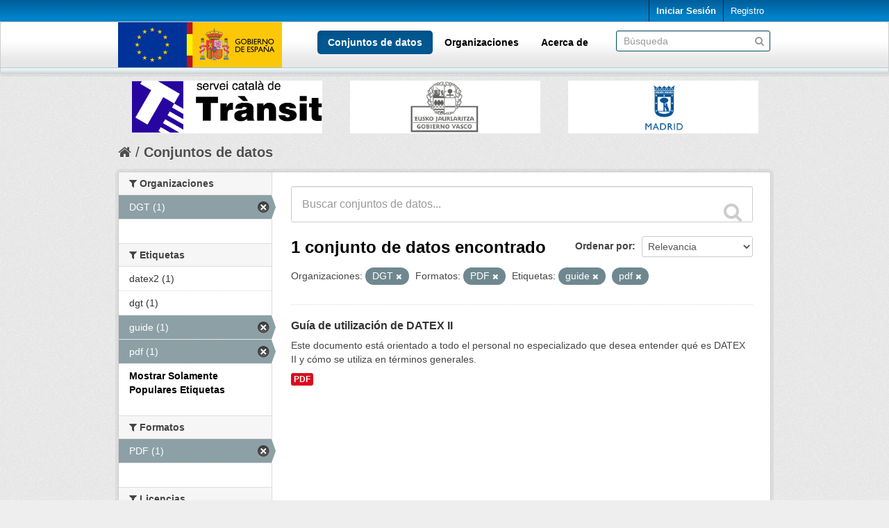

--- FILE ---
content_type: text/html; charset=utf-8
request_url: https://nap.dgt.es/dataset?_tags_limit=0&res_format=PDF&tags=guide&organization=dgt&tags=pdf
body_size: 6288
content:
<!DOCTYPE html>
<!--[if IE 7]> <html lang="es" class="ie ie7"> <![endif]-->
<!--[if IE 8]> <html lang="es" class="ie ie8"> <![endif]-->
<!--[if IE 9]> <html lang="es" class="ie9"> <![endif]-->
<!--[if gt IE 8]><!--> <html lang="es"> <!--<![endif]-->
  <head>
    <!--[if lte ie 8]><script type="text/javascript" src="/fanstatic/vendor/:version:2024-02-19T13:19:51.12/html5.min.js"></script><![endif]-->
<link rel="stylesheet" type="text/css" href="/fanstatic/vendor/:version:2024-02-19T13:19:51.12/select2/select2.min.css" />
<link rel="stylesheet" type="text/css" href="/fanstatic/css/:version:2024-02-19T13:19:51.12/main.min.css" />
<link rel="stylesheet" type="text/css" href="/fanstatic/vendor/:version:2024-02-19T13:19:51.12/font-awesome/css/font-awesome.min.css" />

    <meta charset="utf-8" />
      <meta name="generator" content="ckan 2.7.12" />
      <meta name="viewport" content="width=device-width, initial-scale=1.0">
    <title>Conjuntos de datos | Punto de Acceso Nacional de Tráfico y Movilidad</title>

    
    <link rel="shortcut icon" href="/uploads/admin/favicon.ico" />
    
      
    

    
      
      
    
    
  
                              <script>!function(a){var e="https://s.go-mpulse.net/boomerang/",t="addEventListener";if(""=="True")a.BOOMR_config=a.BOOMR_config||{},a.BOOMR_config.PageParams=a.BOOMR_config.PageParams||{},a.BOOMR_config.PageParams.pci=!0,e="https://s2.go-mpulse.net/boomerang/";if(window.BOOMR_API_key="PPMAL-6F7QP-QVJ3U-TDHQX-QZ3WF",function(){function n(e){a.BOOMR_onload=e&&e.timeStamp||(new Date).getTime()}if(!a.BOOMR||!a.BOOMR.version&&!a.BOOMR.snippetExecuted){a.BOOMR=a.BOOMR||{},a.BOOMR.snippetExecuted=!0;var i,_,o,r=document.createElement("iframe");if(a[t])a[t]("load",n,!1);else if(a.attachEvent)a.attachEvent("onload",n);r.src="javascript:void(0)",r.title="",r.role="presentation",(r.frameElement||r).style.cssText="width:0;height:0;border:0;display:none;",o=document.getElementsByTagName("script")[0],o.parentNode.insertBefore(r,o);try{_=r.contentWindow.document}catch(O){i=document.domain,r.src="javascript:var d=document.open();d.domain='"+i+"';void(0);",_=r.contentWindow.document}_.open()._l=function(){var a=this.createElement("script");if(i)this.domain=i;a.id="boomr-if-as",a.src=e+"PPMAL-6F7QP-QVJ3U-TDHQX-QZ3WF",BOOMR_lstart=(new Date).getTime(),this.body.appendChild(a)},_.write("<bo"+'dy onload="document._l();">'),_.close()}}(),"".length>0)if(a&&"performance"in a&&a.performance&&"function"==typeof a.performance.setResourceTimingBufferSize)a.performance.setResourceTimingBufferSize();!function(){if(BOOMR=a.BOOMR||{},BOOMR.plugins=BOOMR.plugins||{},!BOOMR.plugins.AK){var e=""=="true"?1:0,t="",n="aof6uxyccuevk2lrhadq-f-60dbc2a7d-clientnsv4-s.akamaihd.net",i="false"=="true"?2:1,_={"ak.v":"39","ak.cp":"1864839","ak.ai":parseInt("1248104",10),"ak.ol":"0","ak.cr":10,"ak.ipv":4,"ak.proto":"h2","ak.rid":"10abd320","ak.r":51990,"ak.a2":e,"ak.m":"dscb","ak.n":"ff","ak.bpcip":"3.139.234.0","ak.cport":39558,"ak.gh":"2.17.209.149","ak.quicv":"","ak.tlsv":"tls1.3","ak.0rtt":"","ak.0rtt.ed":"","ak.csrc":"-","ak.acc":"","ak.t":"1769027591","ak.ak":"hOBiQwZUYzCg5VSAfCLimQ==MEfwSrhG6H7NaW9NoeM1xfNABlIn5ArDpLS+zMeJoywwvVi/EVGO1LTc339DuzUAbiFBMpwtjs1z7lVMsxroKGZCB9q+lgNAMuw1Z1Vwq+mf3B4ikewWbj0ID/oM6SGKOWuuUWf0Dw7HdYwR9V78ylj33dnn8qGm+3RcljSx/mbtS2rW9qurocBojggBM+XbBc0txrDpL6LJhiPAwLOVihIDmrjv6uD0QJ39wELWDnqZoi3uEtKhvuP2l8mU/vOdrUK3zVChbhpu/IgXM1FXBascaMSngjLKQ2YVT1bfYJdEQPDhXoSMt29NSaPsbowuRfcqDJW1MYc3D5jeXpZaRHHsgIFdFUU+d29Pn+rhLOiIwtg3Jet3jUG/MUxn3NQHSRmNP3+X+oaDrLo+4mRI28JXjkJhDw468qja3sktPy4=","ak.pv":"4","ak.dpoabenc":"","ak.tf":i};if(""!==t)_["ak.ruds"]=t;var o={i:!1,av:function(e){var t="http.initiator";if(e&&(!e[t]||"spa_hard"===e[t]))_["ak.feo"]=void 0!==a.aFeoApplied?1:0,BOOMR.addVar(_)},rv:function(){var a=["ak.bpcip","ak.cport","ak.cr","ak.csrc","ak.gh","ak.ipv","ak.m","ak.n","ak.ol","ak.proto","ak.quicv","ak.tlsv","ak.0rtt","ak.0rtt.ed","ak.r","ak.acc","ak.t","ak.tf"];BOOMR.removeVar(a)}};BOOMR.plugins.AK={akVars:_,akDNSPreFetchDomain:n,init:function(){if(!o.i){var a=BOOMR.subscribe;a("before_beacon",o.av,null,null),a("onbeacon",o.rv,null,null),o.i=!0}return this},is_complete:function(){return!0}}}}()}(window);</script></head>

  
  <body data-site-root="https://nap.dgt.es/" data-locale-root="https://nap.dgt.es/" >

    
    <div class="hide"><a href="#content">Ir al contenido</a></div>
  

  
    

  <header class="account-masthead">
    <div class="container">
      
        
          <nav class="account not-authed">
            <ul class="unstyled">
              
              <li><a href="/user/login">Iniciar Sesión</a></li>
              
                <li><a class="sub" href="/user/register">Registro</a></li>
              
              
            </ul>
          </nav>
        
      
    </div>
  </header>

<header class="navbar navbar-static-top masthead box">
  
    
  
  <div class="container">
    <button data-target=".nav-collapse" data-toggle="collapse" class="btn btn-navbar" type="button">
      <span class="fa fa-bars"></span>
    </button>
    
    <hgroup class="header-image pull-left">

      
        
          <a class="logo" href="/"><img src="/uploads/admin/2018-09-12-084700.172023bannerEU.png" alt="Punto de Acceso Nacional de Tráfico y Movilidad" title="Punto de Acceso Nacional de Tráfico y Movilidad" /></a>
        
      

    </hgroup>

    <div class="nav-collapse collapse">

      
        <nav class="section navigation">
          <ul class="nav nav-pills">
            
  <li class="active"><a href="/dataset">Conjuntos de datos</a></li><li><a href="/organization">Organizaciones</a></li><li><a href="/about">Acerca de</a></li>

          </ul>
        </nav>
      

      
        <form class="section site-search simple-input" action="/dataset" method="get">
          <div class="field">
            <label for="field-sitewide-search">Buscar conjuntos de datos</label>
            <input id="field-sitewide-search" type="text" name="q" placeholder="Búsqueda" />
            <button class="btn-search" type="submit"><i class="fa fa-search"></i></button>
          </div>
        </form>
      

    </div>
  </div>

</header>

<div class="container">
  <section class="customer-logos slider carruselLogos">
    <div class="slide"><a href="/organization/dgt"><img src="/uploads/group/logoDGT.jpg" width=0></a></div>
    <div class="slide"><a href="/organization/sct"><img src="/uploads/group/logoSCT.jpg" width=0></a></div>
    <div class="slide"><a href="/organization/dt-gv"><img src="/uploads/group/logoGV.jpg" width=0></a></div>
    <div class="slide"><a href="/organization/ayuntamiento-de-madrid"><img src="/uploads/group/logoAM.jpg" width=0></a></div>
    <div class="slide"><a href="/organization/112-comunidad-valenciana"><img src="/uploads/group/logo112CV.jpg" width=0></a></div>
    <div class="slide"><a href="/organization/112-galicia"><img src="/uploads/group/logo112Galicia.jpg" width=0></a></div>
    <div class="slide"><a href="/organization/here"><img src="/uploads/group/logo_HERE.jpg" width=0></a></div>
    <div class="slide"><a href="/organization/direccion-general-de-carreteras-del-mitma"><img src="/uploads/group/logoMITMA.jpg" width=0></a></div>
    <div class="slide"><a href="/organization/ima-iberica"><img src="/uploads/group/logoIMA.jpg" width=0></a></div>
    <div class="slide"><a href="/organization/tomtom"><img src="/uploads/group/logoTomTom.jpg" width=0></a></div>

  </section>
</div>

<style>

  .carruselLogos {
    height: 95px !important;
  }

  .slick-slide img {
    max-height: 95px;
    max-width: 274px;
    margin: 0 auto;
    margin-top: 10px;
  }

  @media (max-width: 768px){
    .hero {
      margin-top: -20px;
    }
    .slick-slider {
      margin-bottom: 10px;
    }
    #content {
      margin-top: -10px;
    }
  }

  @media (min-width: 768px){
    .hero {
      margin-top: -10px;
    }
  }

  @media (max-width: 979px){
   .masthead .nav-collapse {
      padding-top: 0px;
    }
  }

  body {
    background: #eeeeee url("../../../base/images/bg.png");
  }

  a {
    color: #0087D0;
  }

  a:hover, a:active, a:focus {
    color: #005892;
  }

  .homepage .module-search {
    margin-top: 10px;
  }

  .homepage .module-search .module-content {
    background-color: #0087D0;
  }

  .homepage .module-search .tags {
    background-color: #005892;
  }

  .account-masthead {
    background: transparent url(/uploads/admin/fndHeader.gif) repeat left bottom;
  }
  .account-masthead .account ul li a {
    color: white;
    font-family: Verdana, Arial, Helvetica, sans-serif;
    text-decoration: none;
  }
  .account-masthead .account ul li a:hover, .account-masthead .account ul li a:focus, .account-masthead .account ul li a:active {
    color: white;
    background-color: #005892;
  }
  .badge {
    color: white !important;
  }
  .masthead {
    background: transparent url(/uploads/admin/fndMenu2.gif);
    background-repeat: repeat-x;
    background-color: white;
    background-position: bottom;
  }
  .masthead .nav>li>a {
    color: black;
    font-weight: bold;
  }
  .masthead .container {
    padding-bottom: 8px;
  }
  .masthead .navigation .nav-pills li a:hover {
    background-color: #0087D0;
  }
  .masthead .navigation .nav-pills li.active a {
    background-color: #005892;
  }
  .masthead .btn-navbar, .masthead .btn-navbar:hover, .masthead .btn-navbar:focus, .masthead .btn-navbar:active, .masthead .btn-navbar.active, .masthead .btn-navbar.disabled, .masthead .btn-navbar[disabled] {
    background-color: #005892;
  }
  .site-footer {
    background: #005892 url(/uploads/admin/fndVersionTxt.gif) no-repeat left top;
    color: white;
    padding: 40px 0 20px 0;
  }
  .site-footer a, .site-footer label, .site-footer p {
    color: white;
    padding-left: 10px;
  }
  .hero {
    background: #eeeeee url("../../../base/images/bg.png");
  }
  li>a[href*="/group"]{
	display: none !important;
  }

  .logo>img {
    height: 65px;
  }

  .btn-success, .btn-primary {
    background-image: linear-gradient(to bottom, #005892, #0087D0);
    background-color: #005892;
  }

  .btn-success:hover, .btn-success:focus, .btn-success:active, .btn-success.active, .btn-success.disabled, .btn-success[disabled] {
    background-color: #0087D0;
  }
  .btn-primary:hover, .btn-primary:focus, .btn-primary:active, .btn-primary.active, .btn-primary.disabled, .btn-primary[disabled] {
    background-color: #0087D0;
  }

  .stages li.active .highlight {
    background-color: #0087D0;
    background: #0087D0;
  }

  .stages li.active:before {
    color: #0087D0;
  }

  .stages li.complete:before {
    color: #005892;
  }

  .stages li.complete .highlight {
    background-color: #005892;
    background: #005892;
  }

  .stages li.active:after {
    border-top-color: lightgrey;
    border-bottom-color: lightgrey;
  }

  .stages li.complete:after {
    border-top-color: lightgrey;
    border-bottom-color: lightgrey;
  }
  
  @media (max-width: 767px){
    .toolbar .breadcrumb a {
      color: #505050;
    }
  }

  @media (min-width: 768px){
    .homepage [role=main]{
      padding-top: 0px;
    }
  }

  @media (min-width: 768px){
    [role=main], .main{
      padding-top: 0px;
    }
  }


</style>

<link href="/uploads/group/infinite-slider.css" rel="stylesheet" />
<script src="/uploads/group/jquery-2.2.0.min.js"></script>
<script src="/uploads/group/slick.js"></script>
<script src="/uploads/group/carousel.js"></script>


  
    <div role="main">
      <div id="content" class="container">
        
          
            <div class="flash-messages">
              
                
              
            </div>
          

          
            <div class="toolbar">
              
                
                  <ol class="breadcrumb">
                    
<li class="home"><a href="/"><i class="fa fa-home"></i><span> Inicio</span></a></li>
                    
  <li class="active"><a href="/dataset">Conjuntos de datos</a></li>

                  </ol>
                
              
            </div>
          

          <div class="row wrapper">

            
            
            

            
              <div class="primary span9">
                
                
  <section class="module">
    <div class="module-content">
      
        
      
      
        
        
        







<form id="dataset-search-form" class="search-form" method="get" data-module="select-switch">

  
    <div class="search-input control-group search-giant">
      <input type="text" class="search" name="q" value="" autocomplete="off" placeholder="Buscar conjuntos de datos...">
      
      <button type="submit" value="search">
        <i class="fa fa-search"></i>
        <span>Enviar</span>
      </button>
      
    </div>
  

  
    <span>
  
  

  
    
      
  <input type="hidden" name="res_format" value="PDF" />

    
  
    
      
  <input type="hidden" name="tags" value="guide" />

    
  
    
      
  <input type="hidden" name="organization" value="dgt" />

    
  
    
      
  <input type="hidden" name="tags" value="pdf" />

    
  
</span>
  

  
    
      <div class="form-select control-group control-order-by">
        <label for="field-order-by">Ordenar por</label>
        <select id="field-order-by" name="sort">
          
            
              <option value="score desc, metadata_modified desc" selected="selected">Relevancia</option>
            
          
            
              <option value="title_string asc">Nombre Ascendente</option>
            
          
            
              <option value="title_string desc">Nombre Descendente</option>
            
          
            
              <option value="metadata_modified desc">Última modificación</option>
            
          
            
              <option value="views_recent desc">Popular</option>
            
          
        </select>
        
        <button class="btn js-hide" type="submit">Ir</button>
        
      </div>
    
  

  
    
      <h2>

  
  
  
  

1 conjunto de datos encontrado</h2>
    
  

  
    
      <p class="filter-list">
        
          
          <span class="facet">Organizaciones:</span>
          
            <span class="filtered pill">DGT
              <a href="/dataset?_tags_limit=0&amp;res_format=PDF&amp;tags=guide&amp;tags=pdf" class="remove" title="Quitar"><i class="fa fa-times"></i></a>
            </span>
          
        
          
          <span class="facet">Formatos:</span>
          
            <span class="filtered pill">PDF
              <a href="/dataset?_tags_limit=0&amp;tags=guide&amp;organization=dgt&amp;tags=pdf" class="remove" title="Quitar"><i class="fa fa-times"></i></a>
            </span>
          
        
          
          <span class="facet">Etiquetas:</span>
          
            <span class="filtered pill">guide
              <a href="/dataset?_tags_limit=0&amp;res_format=PDF&amp;organization=dgt&amp;tags=pdf" class="remove" title="Quitar"><i class="fa fa-times"></i></a>
            </span>
          
            <span class="filtered pill">pdf
              <a href="/dataset?_tags_limit=0&amp;res_format=PDF&amp;tags=guide&amp;organization=dgt" class="remove" title="Quitar"><i class="fa fa-times"></i></a>
            </span>
          
        
      </p>     
      <a class="show-filters btn">Filtrar Resultados</a>
    
  

</form>




      
      
        

  
    <ul class="dataset-list unstyled">
    	
	      
	        






  <li class="dataset-item">
    
      <div class="dataset-content">
        
          <h3 class="dataset-heading">
            
              
            
            
              <a href="/dataset/guia-de-utilizacion-de-datex-ii">Guía de utilización de DATEX II</a>
            
            
              
              
            
          </h3>
        
        
          
        
        
          
            <div>Este documento está orientado a todo el personal no especializado que desea entender qué es DATEX II y cómo se utiliza en términos generales.</div>
          
        
      </div>
      
        
          
            <ul class="dataset-resources unstyled">
              
                
                <li>
                  <a href="/dataset/guia-de-utilizacion-de-datex-ii" class="label" data-format="pdf">PDF</a>
                </li>
                
              
            </ul>
          
        
      
    
  </li>

	      
	    
    </ul>
  

      
    </div>

    
      
    
  </section>

  
  <section class="module">
    <div class="module-content">
      
      
      
    </div>
  </section>
  

              </div>
            

            
              <aside class="secondary span3">
                
                
<div class="filters">
  <div>
    
      

  
  
    
      
      
        <section class="module module-narrow module-shallow">
          
            <h2 class="module-heading">
              <i class="fa fa-filter"></i>
              
              Organizaciones
            </h2>
          
          
            
            
              <nav>
                <ul class="unstyled nav nav-simple nav-facet">
                  
                    
                    
                    
                    
                      <li class="nav-item active">
                        <a href="/dataset?_tags_limit=0&amp;res_format=PDF&amp;tags=guide&amp;tags=pdf" title="">
                          <span>DGT (1)</span>
                        </a>
                      </li>
                  
                </ul>
              </nav>

              <p class="module-footer">
                
                  
                
              </p>
            
            
          
        </section>
      
    
  

    
      

  
  
    
      
      
        <section class="module module-narrow module-shallow">
          
            <h2 class="module-heading">
              <i class="fa fa-filter"></i>
              
              Etiquetas
            </h2>
          
          
            
            
              <nav>
                <ul class="unstyled nav nav-simple nav-facet">
                  
                    
                    
                    
                    
                      <li class="nav-item">
                        <a href="/dataset?tags=datex2&amp;_tags_limit=0&amp;res_format=PDF&amp;tags=guide&amp;organization=dgt&amp;tags=pdf" title="">
                          <span>datex2 (1)</span>
                        </a>
                      </li>
                  
                    
                    
                    
                    
                      <li class="nav-item">
                        <a href="/dataset?_tags_limit=0&amp;res_format=PDF&amp;tags=guide&amp;organization=dgt&amp;tags=dgt&amp;tags=pdf" title="">
                          <span>dgt (1)</span>
                        </a>
                      </li>
                  
                    
                    
                    
                    
                      <li class="nav-item active">
                        <a href="/dataset?_tags_limit=0&amp;res_format=PDF&amp;organization=dgt&amp;tags=pdf" title="">
                          <span>guide (1)</span>
                        </a>
                      </li>
                  
                    
                    
                    
                    
                      <li class="nav-item active">
                        <a href="/dataset?_tags_limit=0&amp;res_format=PDF&amp;tags=guide&amp;organization=dgt" title="">
                          <span>pdf (1)</span>
                        </a>
                      </li>
                  
                </ul>
              </nav>

              <p class="module-footer">
                
                  <a href="/dataset?res_format=PDF&amp;tags=guide&amp;organization=dgt&amp;tags=pdf" class="read-more">Mostrar Solamente Populares Etiquetas</a>
                
              </p>
            
            
          
        </section>
      
    
  

    
      

  
  
    
      
      
        <section class="module module-narrow module-shallow">
          
            <h2 class="module-heading">
              <i class="fa fa-filter"></i>
              
              Formatos
            </h2>
          
          
            
            
              <nav>
                <ul class="unstyled nav nav-simple nav-facet">
                  
                    
                    
                    
                    
                      <li class="nav-item active">
                        <a href="/dataset?_tags_limit=0&amp;tags=guide&amp;organization=dgt&amp;tags=pdf" title="">
                          <span>PDF (1)</span>
                        </a>
                      </li>
                  
                </ul>
              </nav>

              <p class="module-footer">
                
                  
                
              </p>
            
            
          
        </section>
      
    
  

    
      

  
  
    
      
      
        <section class="module module-narrow module-shallow">
          
            <h2 class="module-heading">
              <i class="fa fa-filter"></i>
              
              Licencias
            </h2>
          
          
            
            
              <nav>
                <ul class="unstyled nav nav-simple nav-facet">
                  
                    
                    
                    
                    
                      <li class="nav-item">
                        <a href="/dataset?license_id=cc-by&amp;_tags_limit=0&amp;res_format=PDF&amp;tags=guide&amp;organization=dgt&amp;tags=pdf" title="Creative Commons Attribution">
                          <span>Creative Commons At... (1)</span>
                        </a>
                      </li>
                  
                </ul>
              </nav>

              <p class="module-footer">
                
                  
                
              </p>
            
            
          
        </section>
      
    
  

    
  </div>
  <a class="close no-text hide-filters"><i class="fa fa-times-circle"></i><span class="text">close</span></a>
</div>

              </aside>
            
          </div>
        
      </div>
    </div>
  
    <footer class="site-footer">
  <div class="container">
    
    <div class="row">
      <div class="span8 footer-links">
        
          <ul class="unstyled">
            
              <li><a href="/about">Acerca de Punto de Acceso Nacional de Tráfico y Movilidad</a></li>
            
          </ul>
          <ul class="unstyled">
            
              <li><a href="http://www.ckan.org/">CKAN Association</a></li>
              <li><a href="http://www.opendefinition.org/okd/"><img src="/base/images/od_80x15_blue.png"></a></li>
            
          </ul>
        
      </div>
      <div class="span4 attribution">
        
          <p><strong>Gestionado con </strong> <a class="hide-text ckan-footer-logo" href="http://ckan.org">CKAN</a></p>
        
        
          
<form class="form-inline form-select lang-select" action="/util/redirect" data-module="select-switch" method="POST">
  <label for="field-lang-select">Idioma</label>
  <select id="field-lang-select" name="url" data-module="autocomplete" data-module-dropdown-class="lang-dropdown" data-module-container-class="lang-container">
    
      <option value="/es/dataset?_tags_limit=0&amp;res_format=PDF&amp;tags=guide&amp;organization=dgt&amp;tags=pdf" selected="selected">
        español
      </option>
    
      <option value="/en/dataset?_tags_limit=0&amp;res_format=PDF&amp;tags=guide&amp;organization=dgt&amp;tags=pdf" >
        English
      </option>
    
  </select>
  <button class="btn js-hide" type="submit">Ir</button>
</form>
        
      </div>
    </div>
    
  </div>

  
    
  
</footer>
  
    
    
    
      
    
  
    

      
  <script>document.getElementsByTagName('html')[0].className += ' js';</script>
<script type="text/javascript" src="/fanstatic/vendor/:version:2024-02-19T13:19:51.12/jquery.min.js"></script>
<script type="text/javascript" src="/fanstatic/vendor/:version:2024-02-19T13:19:51.12/:bundle:bootstrap/js/bootstrap.min.js;jed.min.js;moment-with-locales.min.js;select2/select2.min.js;qs.js"></script>
<script type="text/javascript" src="/fanstatic/base/:version:2024-02-19T13:19:51.12/:bundle:plugins/jquery.inherit.min.js;plugins/jquery.proxy-all.min.js;plugins/jquery.url-helpers.min.js;plugins/jquery.date-helpers.min.js;plugins/jquery.slug.min.js;plugins/jquery.slug-preview.min.js;plugins/jquery.truncator.min.js;plugins/jquery.masonry.min.js;plugins/jquery.form-warning.min.js;sandbox.min.js;module.min.js;pubsub.min.js;client.min.js;notify.min.js;i18n.min.js;main.min.js;modules/select-switch.min.js;modules/slug-preview.min.js;modules/basic-form.min.js;modules/confirm-action.min.js;modules/api-info.min.js;modules/autocomplete.min.js;modules/custom-fields.min.js;modules/data-viewer.min.js;modules/table-selectable-rows.min.js;modules/resource-form.min.js;modules/resource-upload-field.min.js;modules/resource-reorder.min.js;modules/resource-view-reorder.min.js;modules/follow.min.js;modules/activity-stream.min.js;modules/dashboard.min.js;modules/resource-view-embed.min.js;view-filters.min.js;modules/resource-view-filters-form.min.js;modules/resource-view-filters.min.js;modules/table-toggle-more.min.js;modules/dataset-visibility.min.js;modules/media-grid.min.js;modules/image-upload.min.js"></script>
<script type="text/javascript" src="/fanstatic/base/:version:2024-02-19T13:19:51.12/tracking.min.js"></script></body>
</html>